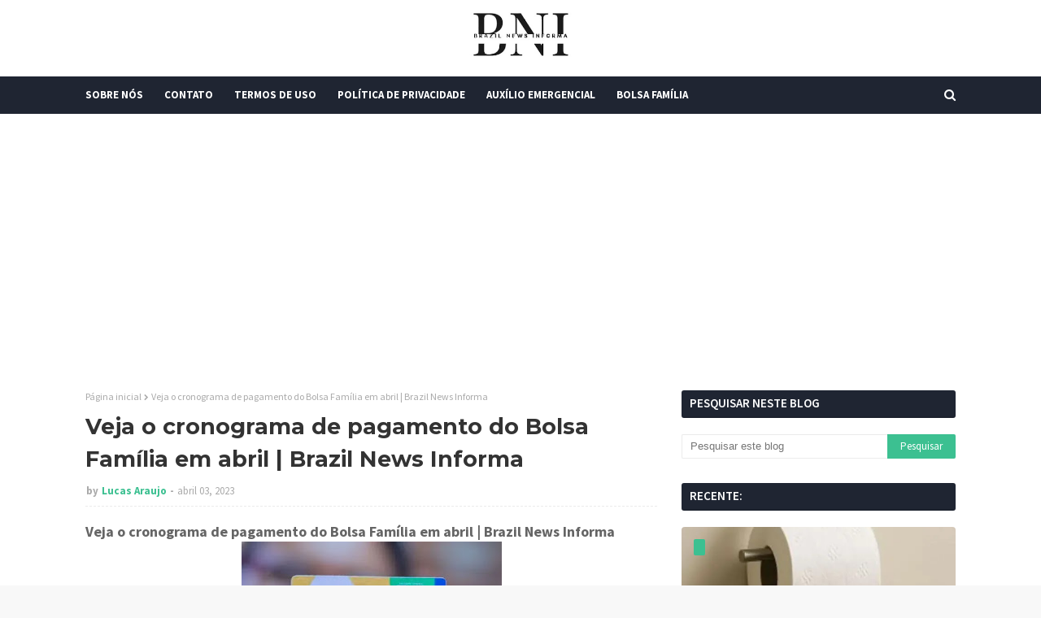

--- FILE ---
content_type: text/html; charset=utf-8
request_url: https://www.google.com/recaptcha/api2/aframe
body_size: 269
content:
<!DOCTYPE HTML><html><head><meta http-equiv="content-type" content="text/html; charset=UTF-8"></head><body><script nonce="pNX8ZRkAGMcKSX65ar0-7w">/** Anti-fraud and anti-abuse applications only. See google.com/recaptcha */ try{var clients={'sodar':'https://pagead2.googlesyndication.com/pagead/sodar?'};window.addEventListener("message",function(a){try{if(a.source===window.parent){var b=JSON.parse(a.data);var c=clients[b['id']];if(c){var d=document.createElement('img');d.src=c+b['params']+'&rc='+(localStorage.getItem("rc::a")?sessionStorage.getItem("rc::b"):"");window.document.body.appendChild(d);sessionStorage.setItem("rc::e",parseInt(sessionStorage.getItem("rc::e")||0)+1);localStorage.setItem("rc::h",'1769365781332');}}}catch(b){}});window.parent.postMessage("_grecaptcha_ready", "*");}catch(b){}</script></body></html>

--- FILE ---
content_type: text/javascript; charset=UTF-8
request_url: https://www.brazilnewsinforma.com/feeds/posts/default?max-results=3&start-index=3&alt=json-in-script&callback=jQuery112408556894383219715_1769365780026&_=1769365780027
body_size: 7403
content:
// API callback
jQuery112408556894383219715_1769365780026({"version":"1.0","encoding":"UTF-8","feed":{"xmlns":"http://www.w3.org/2005/Atom","xmlns$openSearch":"http://a9.com/-/spec/opensearchrss/1.0/","xmlns$blogger":"http://schemas.google.com/blogger/2008","xmlns$georss":"http://www.georss.org/georss","xmlns$gd":"http://schemas.google.com/g/2005","xmlns$thr":"http://purl.org/syndication/thread/1.0","id":{"$t":"tag:blogger.com,1999:blog-8555209967912856036"},"updated":{"$t":"2026-01-25T12:21:24.557-03:00"},"category":[{"term":"Vídeos"},{"term":"Crimes"},{"term":"política"},{"term":"Curiosidades"},{"term":"Emprego"},{"term":"Auxílio"},{"term":"Finança"},{"term":"fofoca"},{"term":"INSS"},{"term":"FGTS"},{"term":"Internacional"},{"term":"Caixa Tem"},{"term":"Pis\/Pasep"},{"term":"Saúde"},{"term":"Bolsa Família"},{"term":"Governo"},{"term":"Signos"},{"term":"Finanças"},{"term":"espiritualidade"}],"title":{"type":"text","$t":"Brazil News Informa"},"subtitle":{"type":"html","$t":""},"link":[{"rel":"http://schemas.google.com/g/2005#feed","type":"application/atom+xml","href":"https:\/\/www.brazilnewsinforma.com\/feeds\/posts\/default"},{"rel":"self","type":"application/atom+xml","href":"https:\/\/www.blogger.com\/feeds\/8555209967912856036\/posts\/default?alt=json-in-script\u0026start-index=3\u0026max-results=3"},{"rel":"alternate","type":"text/html","href":"https:\/\/www.brazilnewsinforma.com\/"},{"rel":"hub","href":"http://pubsubhubbub.appspot.com/"},{"rel":"previous","type":"application/atom+xml","href":"https:\/\/www.blogger.com\/feeds\/8555209967912856036\/posts\/default?alt=json-in-script\u0026start-index=1\u0026max-results=3"},{"rel":"next","type":"application/atom+xml","href":"https:\/\/www.blogger.com\/feeds\/8555209967912856036\/posts\/default?alt=json-in-script\u0026start-index=6\u0026max-results=3"}],"author":[{"name":{"$t":"Lucas Araujo"},"uri":{"$t":"http:\/\/www.blogger.com\/profile\/08765996773555160406"},"email":{"$t":"noreply@blogger.com"},"gd$image":{"rel":"http://schemas.google.com/g/2005#thumbnail","width":"16","height":"16","src":"https:\/\/img1.blogblog.com\/img\/b16-rounded.gif"}}],"generator":{"version":"7.00","uri":"http://www.blogger.com","$t":"Blogger"},"openSearch$totalResults":{"$t":"21998"},"openSearch$startIndex":{"$t":"3"},"openSearch$itemsPerPage":{"$t":"3"},"entry":[{"id":{"$t":"tag:blogger.com,1999:blog-8555209967912856036.post-6715280028024694024"},"published":{"$t":"2026-01-21T00:13:00.003-03:00"},"updated":{"$t":"2026-01-21T00:13:16.269-03:00"},"title":{"type":"text","$t":"Subcomandante da PM é investigado após usar spray de pimenta em viatura fechada: 'Cheirar um gasinho'; assista | Brazil News Informa"},"content":{"type":"html","$t":"\u003Ch2 style=\"text-align: left;\"\u003ESubcomandante da PM é investigado após usar spray de pimenta em viatura fechada: 'Cheirar um gasinho'; assista | Brazil News Informa\u003C\/h2\u003E\u003Cdiv class=\"separator\" style=\"clear: both; text-align: center;\"\u003E\u003Cimg border=\"0\" data-original-height=\"450\" data-original-width=\"800\" height=\"180\" src=\"https:\/\/blogger.googleusercontent.com\/img\/b\/R29vZ2xl\/AVvXsEi_F9yhzxB_lifeDmpmzwBydJbYweyNxvEC4MXqmyGzfLNDLvEooYKneyjVqg2cwbT_NY5_kMlJnviqITXaCBbgroeZj1gQVO86rH43xAQPheFo_mKolrjVbDUOpW4Dj2nq18-Wx_pt3nO7obvxx85F9ELQd8JV5yaNbDiRqO3t3kUOHOPNuX5eLCYBc2I\/s320\/montagem-site-bnews-8_4otgrsca_widelg.webp\" width=\"320\" \/\u003E\u003C\/div\u003E\u003Cdiv\u003E\u003Cbr \/\u003E\u003C\/div\u003E\u003Cspan\u003E\u003Ca name='more'\u003E\u003C\/a\u003E\u003C\/span\u003E\u003Cdiv\u003E\u003Cdiv\u003EUm subcomandante do Batalhão de Choque da Polícia Militar do Piauí virou alvo de uma investigação interna após compartilhar um vídeo em que usa spray de pimenta dentro de uma viatura fechada, na companhia de outros dois colegas, nesta segunda-feira (19).\u003C\/div\u003E\u003Cdiv\u003E\u003Cbr \/\u003E\u003C\/div\u003E\u003Cdiv\u003ENas imagens, o capitão Thanack Hitler borrifa o gás lacrimogêneo e diz que ele e os colegas vão \"cheirar um gasinho\".\u003C\/div\u003E\u003Cdiv\u003E\u003Cbr \/\u003E\u003C\/div\u003E\u003Cscript async src=\"https:\/\/pagead2.googlesyndication.com\/pagead\/js\/adsbygoogle.js?client=ca-pub-2324491484900906\"\n     crossorigin=\"anonymous\"\u003E\u003C\/script\u003E\n\n\u003C!-- Finance Journal Brazil --\u003E\n\u003Cins class=\"adsbygoogle\"\n     style=\"display:block\"\n\n     data-ad-client=\"ca-pub-2324491484900906\"\n\n     data-ad-slot=\"8848240229\"**\n\n     data-ad-format=\"auto\"**\n\n     data-full-width-responsive=\"true\"\u003E\u003C\/ins\u003E\n\n\u003Cscript\u003E\n     (adsbygoogle = window.adsbygoogle || \\[]).push({});\n\n\u003C\/script\u003E\u003Cdiv\u003E\"Bom dia, bom dia. Viatura do Choque aqui. Vamos cheirar um gasinho todo mundo, para ver se dar certo nessa segunda-feira aqui\", diz o subcomandante.\u0026nbsp;\u003C\/div\u003E\u003Cdiv\u003E\u003Cbr \/\u003E\u003C\/div\u003E\u003Cdiv\u003EOs colegas apoiam o comportamento e dizem palavras de ordem como \"Choque, porra\", mas, de imediato, passam tossir e parecem ter dificuldades para respirar. Um deles tentar falar, mas não consegue.\u003C\/div\u003E\u003Cdiv\u003E\u003Cbr \/\u003E\u003C\/div\u003E\u003Cdiv\u003EO spray de pimenta é um composto químico à base de capsaicina que, em contato com os olhos, provoca irritação na córnea, com ardência, cegueira temporária e potencialmente lesões mais graves. Ele é usado por agentes de forças de segurança para dispersar público em manifestações e para imobilizar suspeitos.\u003C\/div\u003E\u003Cdiv\u003E\u003Cbr \/\u003E\u003C\/div\u003E\u003Cscript async src=\"https:\/\/pagead2.googlesyndication.com\/pagead\/js\/adsbygoogle.js?client=ca-pub-2324491484900906\"\n     crossorigin=\"anonymous\"\u003E\u003C\/script\u003E\n\n\u003C!-- Finance Journal Brazil --\u003E\n\u003Cins class=\"adsbygoogle\"\n     style=\"display:block\"\n\n     data-ad-client=\"ca-pub-2324491484900906\"\n\n     data-ad-slot=\"8848240229\"**\n\n     data-ad-format=\"auto\"**\n\n     data-full-width-responsive=\"true\"\u003E\u003C\/ins\u003E\n\n\u003Cscript\u003E\n     (adsbygoogle = window.adsbygoogle || \\[]).push({});\n\n\u003C\/script\u003E\u003Cdiv\u003EAo UOL, a Polícia Militar do Piuaí informou que \"determinou a imediata adoção das providências administrativas cabíveis\" após tomar conhecimento do vídeo. Segundo a corporação, as medidas \"já estão sendo conduzidas no âmbito da Corregedoria da PMPI, conforme a legislação vigente\".\u003C\/div\u003E\u003Cdiv\u003E\u003Cbr \/\u003E\u003C\/div\u003E\u003Cdiv\u003E\"A PM do Piauí acompanha o caso de forma rigorosa, com reforço da transparência, e assegura que todas as medidas necessárias estão sendo adotadas, respeitando o devido processo legal, e reafirma seu compromisso com a legalidade, a ética e a atuação institucional responsável, mantendo acompanhamento permanente do caso\" diz a nota.\u003C\/div\u003E\u003Cblockquote class=\"instagram-media\" data-instgrm-captioned data-instgrm-permalink=\"https:\/\/www.instagram.com\/reel\/DTtiKxZDjwD\/?utm_source=ig_embed\u0026amp;utm_campaign=loading\" data-instgrm-version=\"14\" style=\" background:#FFF; border:0; border-radius:3px; box-shadow:0 0 1px 0 rgba(0,0,0,0.5),0 1px 10px 0 rgba(0,0,0,0.15); margin: 1px; max-width:540px; min-width:326px; padding:0; width:99.375%; width:-webkit-calc(100% - 2px); width:calc(100% - 2px);\"\u003E\u003Cdiv style=\"padding:16px;\"\u003E \u003Ca href=\"https:\/\/www.instagram.com\/reel\/DTtiKxZDjwD\/?utm_source=ig_embed\u0026amp;utm_campaign=loading\" style=\" background:#FFFFFF; line-height:0; padding:0 0; text-align:center; text-decoration:none; width:100%;\" target=\"_blank\"\u003E \u003Cdiv style=\" display: flex; flex-direction: row; align-items: center;\"\u003E \u003Cdiv style=\"background-color: #F4F4F4; border-radius: 50%; flex-grow: 0; height: 40px; margin-right: 14px; width: 40px;\"\u003E\u003C\/div\u003E \u003Cdiv style=\"display: flex; flex-direction: column; flex-grow: 1; justify-content: center;\"\u003E \u003Cdiv style=\" background-color: #F4F4F4; border-radius: 4px; flex-grow: 0; height: 14px; margin-bottom: 6px; width: 100px;\"\u003E\u003C\/div\u003E \u003Cdiv style=\" background-color: #F4F4F4; border-radius: 4px; flex-grow: 0; height: 14px; width: 60px;\"\u003E\u003C\/div\u003E\u003C\/div\u003E\u003C\/div\u003E\u003Cdiv style=\"padding: 19% 0;\"\u003E\u003C\/div\u003E \u003Cdiv style=\"display:block; height:50px; margin:0 auto 12px; width:50px;\"\u003E\u003Csvg width=\"50px\" height=\"50px\" viewBox=\"0 0 60 60\" version=\"1.1\" xmlns=\"https:\/\/www.w3.org\/2000\/svg\" xmlns:xlink=\"https:\/\/www.w3.org\/1999\/xlink\"\u003E\u003Cg stroke=\"none\" stroke-width=\"1\" fill=\"none\" fill-rule=\"evenodd\"\u003E\u003Cg transform=\"translate(-511.000000, -20.000000)\" fill=\"#000000\"\u003E\u003Cg\u003E\u003Cpath d=\"M556.869,30.41 C554.814,30.41 553.148,32.076 553.148,34.131 C553.148,36.186 554.814,37.852 556.869,37.852 C558.924,37.852 560.59,36.186 560.59,34.131 C560.59,32.076 558.924,30.41 556.869,30.41 M541,60.657 C535.114,60.657 530.342,55.887 530.342,50 C530.342,44.114 535.114,39.342 541,39.342 C546.887,39.342 551.658,44.114 551.658,50 C551.658,55.887 546.887,60.657 541,60.657 M541,33.886 C532.1,33.886 524.886,41.1 524.886,50 C524.886,58.899 532.1,66.113 541,66.113 C549.9,66.113 557.115,58.899 557.115,50 C557.115,41.1 549.9,33.886 541,33.886 M565.378,62.101 C565.244,65.022 564.756,66.606 564.346,67.663 C563.803,69.06 563.154,70.057 562.106,71.106 C561.058,72.155 560.06,72.803 558.662,73.347 C557.607,73.757 556.021,74.244 553.102,74.378 C549.944,74.521 548.997,74.552 541,74.552 C533.003,74.552 532.056,74.521 528.898,74.378 C525.979,74.244 524.393,73.757 523.338,73.347 C521.94,72.803 520.942,72.155 519.894,71.106 C518.846,70.057 518.197,69.06 517.654,67.663 C517.244,66.606 516.755,65.022 516.623,62.101 C516.479,58.943 516.448,57.996 516.448,50 C516.448,42.003 516.479,41.056 516.623,37.899 C516.755,34.978 517.244,33.391 517.654,32.338 C518.197,30.938 518.846,29.942 519.894,28.894 C520.942,27.846 521.94,27.196 523.338,26.654 C524.393,26.244 525.979,25.756 528.898,25.623 C532.057,25.479 533.004,25.448 541,25.448 C548.997,25.448 549.943,25.479 553.102,25.623 C556.021,25.756 557.607,26.244 558.662,26.654 C560.06,27.196 561.058,27.846 562.106,28.894 C563.154,29.942 563.803,30.938 564.346,32.338 C564.756,33.391 565.244,34.978 565.378,37.899 C565.522,41.056 565.552,42.003 565.552,50 C565.552,57.996 565.522,58.943 565.378,62.101 M570.82,37.631 C570.674,34.438 570.167,32.258 569.425,30.349 C568.659,28.377 567.633,26.702 565.965,25.035 C564.297,23.368 562.623,22.342 560.652,21.575 C558.743,20.834 556.562,20.326 553.369,20.18 C550.169,20.033 549.148,20 541,20 C532.853,20 531.831,20.033 528.631,20.18 C525.438,20.326 523.257,20.834 521.349,21.575 C519.376,22.342 517.703,23.368 516.035,25.035 C514.368,26.702 513.342,28.377 512.574,30.349 C511.834,32.258 511.326,34.438 511.181,37.631 C511.035,40.831 511,41.851 511,50 C511,58.147 511.035,59.17 511.181,62.369 C511.326,65.562 511.834,67.743 512.574,69.651 C513.342,71.625 514.368,73.296 516.035,74.965 C517.703,76.634 519.376,77.658 521.349,78.425 C523.257,79.167 525.438,79.673 528.631,79.82 C531.831,79.965 532.853,80.001 541,80.001 C549.148,80.001 550.169,79.965 553.369,79.82 C556.562,79.673 558.743,79.167 560.652,78.425 C562.623,77.658 564.297,76.634 565.965,74.965 C567.633,73.296 568.659,71.625 569.425,69.651 C570.167,67.743 570.674,65.562 570.82,62.369 C570.966,59.17 571,58.147 571,50 C571,41.851 570.966,40.831 570.82,37.631\"\u003E\u003C\/path\u003E\u003C\/g\u003E\u003C\/g\u003E\u003C\/g\u003E\u003C\/svg\u003E\u003C\/div\u003E\u003Cdiv style=\"padding-top: 8px;\"\u003E \u003Cdiv style=\" color:#3897f0; font-family:Arial,sans-serif; font-size:14px; font-style:normal; font-weight:550; line-height:18px;\"\u003EVer essa foto no Instagram\u003C\/div\u003E\u003C\/div\u003E\u003Cdiv style=\"padding: 12.5% 0;\"\u003E\u003C\/div\u003E \u003Cdiv style=\"display: flex; flex-direction: row; margin-bottom: 14px; align-items: center;\"\u003E\u003Cdiv\u003E \u003Cdiv style=\"background-color: #F4F4F4; border-radius: 50%; height: 12.5px; width: 12.5px; transform: translateX(0px) translateY(7px);\"\u003E\u003C\/div\u003E \u003Cdiv style=\"background-color: #F4F4F4; height: 12.5px; transform: rotate(-45deg) translateX(3px) translateY(1px); width: 12.5px; flex-grow: 0; margin-right: 14px; margin-left: 2px;\"\u003E\u003C\/div\u003E \u003Cdiv style=\"background-color: #F4F4F4; border-radius: 50%; height: 12.5px; width: 12.5px; transform: translateX(9px) translateY(-18px);\"\u003E\u003C\/div\u003E\u003C\/div\u003E\u003Cdiv style=\"margin-left: 8px;\"\u003E \u003Cdiv style=\" background-color: #F4F4F4; border-radius: 50%; flex-grow: 0; height: 20px; width: 20px;\"\u003E\u003C\/div\u003E \u003Cdiv style=\" width: 0; height: 0; border-top: 2px solid transparent; border-left: 6px solid #f4f4f4; border-bottom: 2px solid transparent; transform: translateX(16px) translateY(-4px) rotate(30deg)\"\u003E\u003C\/div\u003E\u003C\/div\u003E\u003Cdiv style=\"margin-left: auto;\"\u003E \u003Cdiv style=\" width: 0px; border-top: 8px solid #F4F4F4; border-right: 8px solid transparent; transform: translateY(16px);\"\u003E\u003C\/div\u003E \u003Cdiv style=\" background-color: #F4F4F4; flex-grow: 0; height: 12px; width: 16px; transform: translateY(-4px);\"\u003E\u003C\/div\u003E \u003Cdiv style=\" width: 0; height: 0; border-top: 8px solid #F4F4F4; border-left: 8px solid transparent; transform: translateY(-4px) translateX(8px);\"\u003E\u003C\/div\u003E\u003C\/div\u003E\u003C\/div\u003E \u003Cdiv style=\"display: flex; flex-direction: column; flex-grow: 1; justify-content: center; margin-bottom: 24px;\"\u003E \u003Cdiv style=\" background-color: #F4F4F4; border-radius: 4px; flex-grow: 0; height: 14px; margin-bottom: 6px; width: 224px;\"\u003E\u003C\/div\u003E \u003Cdiv style=\" background-color: #F4F4F4; border-radius: 4px; flex-grow: 0; height: 14px; width: 144px;\"\u003E\u003C\/div\u003E\u003C\/div\u003E\u003C\/a\u003E\u003Cp style=\" color:#c9c8cd; font-family:Arial,sans-serif; font-size:14px; line-height:17px; margin-bottom:0; margin-top:8px; overflow:hidden; padding:8px 0 7px; text-align:center; text-overflow:ellipsis; white-space:nowrap;\"\u003E\u003Ca href=\"https:\/\/www.instagram.com\/reel\/DTtiKxZDjwD\/?utm_source=ig_embed\u0026amp;utm_campaign=loading\" style=\" color:#c9c8cd; font-family:Arial,sans-serif; font-size:14px; font-style:normal; font-weight:normal; line-height:17px; text-decoration:none;\" target=\"_blank\"\u003EUm post compartilhado por UOL Notícias (@uolnoticias)\u003C\/a\u003E\u003C\/p\u003E\u003C\/div\u003E\u003C\/blockquote\u003E\n\u003Cscript async src=\"\/\/www.instagram.com\/embed.js\"\u003E\u003C\/script\u003E\u003C\/div\u003E\u003Cdiv\u003E\u003Cbr \/\u003E\u003C\/div\u003E\u003Cdiv\u003EFonte: Macajuba Acontece\u0026nbsp;\u003C\/div\u003E"},"link":[{"rel":"replies","type":"application/atom+xml","href":"https:\/\/www.brazilnewsinforma.com\/feeds\/6715280028024694024\/comments\/default","title":"Postar comentários"},{"rel":"replies","type":"text/html","href":"https:\/\/www.brazilnewsinforma.com\/2026\/01\/subcomandante-da-pm-e-investigado-apos.html#comment-form","title":"0 Comentários"},{"rel":"edit","type":"application/atom+xml","href":"https:\/\/www.blogger.com\/feeds\/8555209967912856036\/posts\/default\/6715280028024694024"},{"rel":"self","type":"application/atom+xml","href":"https:\/\/www.blogger.com\/feeds\/8555209967912856036\/posts\/default\/6715280028024694024"},{"rel":"alternate","type":"text/html","href":"https:\/\/www.brazilnewsinforma.com\/2026\/01\/subcomandante-da-pm-e-investigado-apos.html","title":"Subcomandante da PM é investigado após usar spray de pimenta em viatura fechada: 'Cheirar um gasinho'; assista | Brazil News Informa"}],"author":[{"name":{"$t":"Lucas Araujo"},"uri":{"$t":"http:\/\/www.blogger.com\/profile\/08765996773555160406"},"email":{"$t":"noreply@blogger.com"},"gd$image":{"rel":"http://schemas.google.com/g/2005#thumbnail","width":"16","height":"16","src":"https:\/\/img1.blogblog.com\/img\/b16-rounded.gif"}}],"media$thumbnail":{"xmlns$media":"http://search.yahoo.com/mrss/","url":"https:\/\/blogger.googleusercontent.com\/img\/b\/R29vZ2xl\/AVvXsEi_F9yhzxB_lifeDmpmzwBydJbYweyNxvEC4MXqmyGzfLNDLvEooYKneyjVqg2cwbT_NY5_kMlJnviqITXaCBbgroeZj1gQVO86rH43xAQPheFo_mKolrjVbDUOpW4Dj2nq18-Wx_pt3nO7obvxx85F9ELQd8JV5yaNbDiRqO3t3kUOHOPNuX5eLCYBc2I\/s72-c\/montagem-site-bnews-8_4otgrsca_widelg.webp","height":"72","width":"72"},"thr$total":{"$t":"0"}},{"id":{"$t":"tag:blogger.com,1999:blog-8555209967912856036.post-6556270460265158922"},"published":{"$t":"2026-01-21T00:12:00.001-03:00"},"updated":{"$t":"2026-01-21T00:12:07.107-03:00"},"title":{"type":"text","$t":"Momento íntimo em parque revolta famílias e Guarda Municipal é chamada | Brazil News Informa"},"content":{"type":"html","$t":"\u003Ch2 style=\"text-align: left;\"\u003EMomento íntimo em parque revolta famílias e Guarda Municipal é chamada | Brazil News Informa\u003C\/h2\u003E\u003Cdiv class=\"separator\" style=\"clear: both; text-align: center;\"\u003E\u003Cimg border=\"0\" data-original-height=\"600\" data-original-width=\"900\" height=\"213\" src=\"https:\/\/blogger.googleusercontent.com\/img\/b\/R29vZ2xl\/AVvXsEjzGZp0XvEe6W19lzIvcnx_yGtvTxDdjvEloSvQhReQ7FyBORkrjBjpu_IjoMJB8T2Q0Ax3332Yv820HVUVcRoQlB72PKH695INTw12Zlqd0jHDVsT1FiCRTBO03rP2p-13fdZZt7kkl7LFZgT_r1TDDV9jmg-6gOdsDnEBeKD9H27J3KMxdpJB1Z7sI2I\/s320\/36fcb637-casal-no-lago-jacob.webp\" width=\"320\" \/\u003E\u003C\/div\u003E\u003Cdiv\u003E\u003Cbr \/\u003E\u003C\/div\u003E\u003Cspan\u003E\u003Ca name='more'\u003E\u003C\/a\u003E\u003C\/span\u003E\u003Cscript async src=\"https:\/\/pagead2.googlesyndication.com\/pagead\/js\/adsbygoogle.js?client=ca-pub-2324491484900906\"\n     crossorigin=\"anonymous\"\u003E\u003C\/script\u003E\n\n\u003C!-- Finance Journal Brazil --\u003E\n\u003Cins class=\"adsbygoogle\"\n     style=\"display:block\"\n\n     data-ad-client=\"ca-pub-2324491484900906\"\n\n     data-ad-slot=\"8848240229\"**\n\n     data-ad-format=\"auto\"**\n\n     data-full-width-responsive=\"true\"\u003E\u003C\/ins\u003E\n\n\u003Cscript\u003E\n     (adsbygoogle = window.adsbygoogle || \\[]).push({});\n\n\u003C\/script\u003E\u003Cdiv\u003E\u003Cdiv\u003EA Guarda Municipal da Cidade Ocidental (GO), no Entorno do Distrito Federal, foi acionada para atender a uma ocorrência no Lago Jacob após famílias que aproveitavam o domingo (18\/1) relatarem a presença de um casal em um momento íntimo. De acordo com as informações iniciais, o homem estava deitado de barriga para cima, enquanto a mulher, vestindo saia, encontrava-se sobre ele, o que gerou desconforto entre os frequentadores do local.\u003C\/div\u003E\u003Cdiv\u003E\u003Cbr \/\u003E\u003C\/div\u003E\u003Cdiv\u003ENo entanto, após a abordagem, os agentes constataram que não se tratava de ato de natureza sexual. Segundo a equipe, eram apenas duas pessoas em visível estado de embriaguez, deitadas e abraçadas em uma área pública.\u003C\/div\u003E\u003Cscript async src=\"https:\/\/pagead2.googlesyndication.com\/pagead\/js\/adsbygoogle.js?client=ca-pub-2324491484900906\"\n     crossorigin=\"anonymous\"\u003E\u003C\/script\u003E\n\n\u003C!-- Finance Journal Brazil --\u003E\n\u003Cins class=\"adsbygoogle\"\n     style=\"display:block\"\n\n     data-ad-client=\"ca-pub-2324491484900906\"\n\n     data-ad-slot=\"8848240229\"**\n\n     data-ad-format=\"auto\"**\n\n     data-full-width-responsive=\"true\"\u003E\u003C\/ins\u003E\n\n\u003Cscript\u003E\n     (adsbygoogle = window.adsbygoogle || \\[]).push({});\n\n\u003C\/script\u003E\u003Cdiv\u003E\u003Cbr \/\u003E\u003C\/div\u003E\u003Cdiv\u003EO caso foi resolvido no local. Os envolvidos foram orientados, devidamente identificados, e a situação foi controlada, garantindo a ordem das pessoas que utilizavam a orla.\u003C\/div\u003E\u003Cdiv\u003E\u003Cbr \/\u003E\u003C\/div\u003E\u003Cdiv\u003EA Guarda Municipal informou ainda que mantém presença constante e vigilância ativa em toda a extensão da Orla do Lago Jacob, atuando de forma preventiva e imediata sempre que acionada.\u003C\/div\u003E\u003Ciframe width=\"841\" height=\"471\" src=\"https:\/\/www.youtube.com\/embed\/2gq4PPTwk8k\" title=\"Momento íntimo em parque revolta famílias e Guarda Municipal é chamada\" frameborder=\"0\" allow=\"accelerometer; autoplay; clipboard-write; encrypted-media; gyroscope; picture-in-picture; web-share\" referrerpolicy=\"strict-origin-when-cross-origin\" allowfullscreen\u003E\u003C\/iframe\u003E\u003C\/div\u003E\u003Cdiv\u003E\u003Cbr \/\u003E\u003C\/div\u003E\u003Cdiv\u003EFonte: Macajuba Acontece\u0026nbsp;\u003C\/div\u003E"},"link":[{"rel":"replies","type":"application/atom+xml","href":"https:\/\/www.brazilnewsinforma.com\/feeds\/6556270460265158922\/comments\/default","title":"Postar comentários"},{"rel":"replies","type":"text/html","href":"https:\/\/www.brazilnewsinforma.com\/2026\/01\/momento-intimo-em-parque-revolta.html#comment-form","title":"0 Comentários"},{"rel":"edit","type":"application/atom+xml","href":"https:\/\/www.blogger.com\/feeds\/8555209967912856036\/posts\/default\/6556270460265158922"},{"rel":"self","type":"application/atom+xml","href":"https:\/\/www.blogger.com\/feeds\/8555209967912856036\/posts\/default\/6556270460265158922"},{"rel":"alternate","type":"text/html","href":"https:\/\/www.brazilnewsinforma.com\/2026\/01\/momento-intimo-em-parque-revolta.html","title":"Momento íntimo em parque revolta famílias e Guarda Municipal é chamada | Brazil News Informa"}],"author":[{"name":{"$t":"Lucas Araujo"},"uri":{"$t":"http:\/\/www.blogger.com\/profile\/08765996773555160406"},"email":{"$t":"noreply@blogger.com"},"gd$image":{"rel":"http://schemas.google.com/g/2005#thumbnail","width":"16","height":"16","src":"https:\/\/img1.blogblog.com\/img\/b16-rounded.gif"}}],"media$thumbnail":{"xmlns$media":"http://search.yahoo.com/mrss/","url":"https:\/\/blogger.googleusercontent.com\/img\/b\/R29vZ2xl\/AVvXsEjzGZp0XvEe6W19lzIvcnx_yGtvTxDdjvEloSvQhReQ7FyBORkrjBjpu_IjoMJB8T2Q0Ax3332Yv820HVUVcRoQlB72PKH695INTw12Zlqd0jHDVsT1FiCRTBO03rP2p-13fdZZt7kkl7LFZgT_r1TDDV9jmg-6gOdsDnEBeKD9H27J3KMxdpJB1Z7sI2I\/s72-c\/36fcb637-casal-no-lago-jacob.webp","height":"72","width":"72"},"thr$total":{"$t":"0"}},{"id":{"$t":"tag:blogger.com,1999:blog-8555209967912856036.post-286167748353957129"},"published":{"$t":"2026-01-20T01:41:00.005-03:00"},"updated":{"$t":"2026-01-20T01:41:37.893-03:00"},"title":{"type":"text","$t":"Homem entra em loja montado em cavalo e gera indignação nas redes: 'Quem vai limpar?' | Brazil News Informa"},"content":{"type":"html","$t":"\u003Ch2 style=\"text-align: left;\"\u003EHomem entra em loja montado em cavalo e gera indignação nas redes: 'Quem vai limpar?' | Brazil News Informa\u003C\/h2\u003E\u003Cdiv class=\"separator\" style=\"clear: both; text-align: center;\"\u003E\u003Cimg border=\"0\" data-original-height=\"500\" data-original-width=\"888\" height=\"180\" src=\"https:\/\/blogger.googleusercontent.com\/img\/b\/R29vZ2xl\/AVvXsEgYodVGvlPDwJ3SVDqg4lk46N5awBz0DohXCtYjGVRSF9L1QdzAe6kmG9RBcrNzgMM4ML-Nc8WjUq5jXPbAe2Embfyc9fqspLN7-6j_QsdZKlBh3iXDr-jxhtG9NgU2rvsQliKazw2Fl73eDB_2fIr46LgZ57ksXkxtJiYol8FRHlHlyU1qs_9tngGmxmc\/s320\/imagem-para-peng.png\" width=\"320\" \/\u003E\u003C\/div\u003E\u003Cdiv\u003E\u003Cbr \/\u003E\u003C\/div\u003E\u003Cspan\u003E\u003Ca name='more'\u003E\u003C\/a\u003E\u003C\/span\u003E\u003Cdiv\u003E\u003Cbr \/\u003E\u003C\/div\u003E\u003Cdiv\u003E\u003Cdiv\u003EQuem ficou responsável por limpar a sujeira deixada por um cavalo dentro de uma loja? Esse foi o principal questionamento levantado por internautas após a circulação de um vídeo que mostra um homem cavalgando pelos corredores de uma unidade da Target, tradicional rede varejista dos Estados Unidos, em uma cena que provocou espanto, críticas e muitas visualizações nas redes sociais. Só no Tiktok, o vídeo foi visto mais de 5 milhões de vezes.\u003C\/div\u003E\u003Cscript async src=\"https:\/\/pagead2.googlesyndication.com\/pagead\/js\/adsbygoogle.js?client=ca-pub-2324491484900906\"\n     crossorigin=\"anonymous\"\u003E\u003C\/script\u003E\n\n\u003C!-- Finance Journal Brazil --\u003E\n\u003Cins class=\"adsbygoogle\"\n     style=\"display:block\"\n\n     data-ad-client=\"ca-pub-2324491484900906\"\n\n     data-ad-slot=\"8848240229\"**\n\n     data-ad-format=\"auto\"**\n\n     data-full-width-responsive=\"true\"\u003E\u003C\/ins\u003E\n\n\u003Cscript\u003E\n     (adsbygoogle = window.adsbygoogle || \\[]).push({});\n\n\u003C\/script\u003E\u003Cdiv\u003E\u003Cbr \/\u003E\u003C\/div\u003E\u003Cdiv\u003EO episódio aconteceu no Texas e teve como protagonista Stephen Harmon, conhecido nas redes sociais como @cowboyatheart82. Foi o próprio Harmon quem compartilhou o vídeo, que rapidamente se espalhou por diferentes plataformas.\u003C\/div\u003E\u003Cdiv\u003E\u003Cbr \/\u003E\u003C\/div\u003E\u003Cdiv\u003EAs imagens mostram o homem montado em um cavalo de grande porte enquanto percorre os corredores da Target, acompanhado por outra pessoa que grava a cena. Clientes que estavam no local demonstraram surpresa com a situação inusitada, enquanto funcionários reagiram tentando intervir.\u003C\/div\u003E\u003Cdiv\u003E\u003Cbr \/\u003E\u003C\/div\u003E\u003Cdiv\u003EDurante o trajeto, é possível ouvir funcionários questionando a atitude. “O que você está fazendo?”, grita um deles, enquanto outro pede que Harmon deixe a loja imediatamente. Apesar das tentativas de interromper a ação, o homem continuou cavalgando pelos corredores.\u003C\/div\u003E\u003Cscript async src=\"https:\/\/pagead2.googlesyndication.com\/pagead\/js\/adsbygoogle.js?client=ca-pub-2324491484900906\"\n     crossorigin=\"anonymous\"\u003E\u003C\/script\u003E\n\n\u003C!-- Finance Journal Brazil --\u003E\n\u003Cins class=\"adsbygoogle\"\n     style=\"display:block\"\n\n     data-ad-client=\"ca-pub-2324491484900906\"\n\n     data-ad-slot=\"8848240229\"**\n\n     data-ad-format=\"auto\"**\n\n     data-full-width-responsive=\"true\"\u003E\u003C\/ins\u003E\n\n\u003Cscript\u003E\n     (adsbygoogle = window.adsbygoogle || \\[]).push({});\n\n\u003C\/script\u003E\u003Cdiv\u003E\u003Cbr \/\u003E\u003C\/div\u003E\u003Cdiv\u003EAo longo do percurso, o cavalo defecou no chão várias vezes, o que ampliou a indignação do público após a divulgação do vídeo. Mesmo assim, Harmon seguiu dentro da loja e só saiu depois de percorrer parte do espaço.\u003C\/div\u003E\u003Cdiv\u003E\u003Cbr \/\u003E\u003C\/div\u003E\u003Cdiv\u003EEntre piadas e críticas feitas nas redes sociais, muitos usuários demonstraram preocupação com os funcionários do estabelecimento. “Agora, quem limpou o cocô do cavalo? Não vou mentir, eu ficaria muito irritado com isso”, escreveu uma pessoa.\u003C\/div\u003E\u003Cdiv\u003E\u003Cbr \/\u003E\u003C\/div\u003E\u003Cdiv\u003EOutros comentários também destacaram o impacto da situação sobre os trabalhadores. “Eu até achei o vídeo engraçado, mas não foi legal o cavalo ter feito cocô dentro da loja”, comentou um usuário, acrescentando que os funcionários “não deveriam ter que limpar isso”.\u003C\/div\u003E\u003C\/div\u003E\u003Cdiv\u003E\u003Cbr \/\u003E\u003C\/div\u003E\u003Cdiv\u003EFonte:\u0026nbsp;revistapegn\u003C\/div\u003E"},"link":[{"rel":"replies","type":"application/atom+xml","href":"https:\/\/www.brazilnewsinforma.com\/feeds\/286167748353957129\/comments\/default","title":"Postar comentários"},{"rel":"replies","type":"text/html","href":"https:\/\/www.brazilnewsinforma.com\/2026\/01\/homem-entra-em-loja-montado-em-cavalo-e.html#comment-form","title":"0 Comentários"},{"rel":"edit","type":"application/atom+xml","href":"https:\/\/www.blogger.com\/feeds\/8555209967912856036\/posts\/default\/286167748353957129"},{"rel":"self","type":"application/atom+xml","href":"https:\/\/www.blogger.com\/feeds\/8555209967912856036\/posts\/default\/286167748353957129"},{"rel":"alternate","type":"text/html","href":"https:\/\/www.brazilnewsinforma.com\/2026\/01\/homem-entra-em-loja-montado-em-cavalo-e.html","title":"Homem entra em loja montado em cavalo e gera indignação nas redes: 'Quem vai limpar?' | Brazil News Informa"}],"author":[{"name":{"$t":"Lucas Araujo"},"uri":{"$t":"http:\/\/www.blogger.com\/profile\/08765996773555160406"},"email":{"$t":"noreply@blogger.com"},"gd$image":{"rel":"http://schemas.google.com/g/2005#thumbnail","width":"16","height":"16","src":"https:\/\/img1.blogblog.com\/img\/b16-rounded.gif"}}],"media$thumbnail":{"xmlns$media":"http://search.yahoo.com/mrss/","url":"https:\/\/blogger.googleusercontent.com\/img\/b\/R29vZ2xl\/AVvXsEgYodVGvlPDwJ3SVDqg4lk46N5awBz0DohXCtYjGVRSF9L1QdzAe6kmG9RBcrNzgMM4ML-Nc8WjUq5jXPbAe2Embfyc9fqspLN7-6j_QsdZKlBh3iXDr-jxhtG9NgU2rvsQliKazw2Fl73eDB_2fIr46LgZ57ksXkxtJiYol8FRHlHlyU1qs_9tngGmxmc\/s72-c\/imagem-para-peng.png","height":"72","width":"72"},"thr$total":{"$t":"0"}}]}});